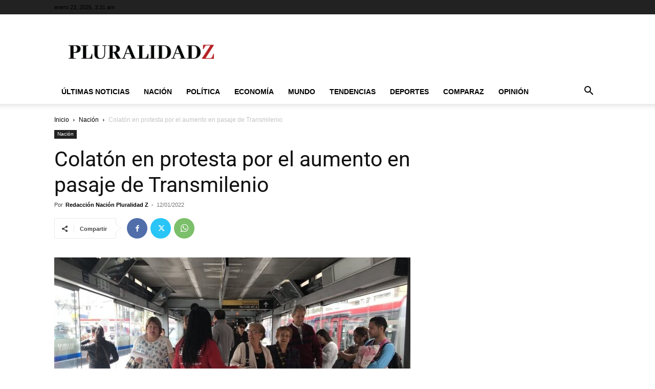

--- FILE ---
content_type: text/html; charset=utf-8
request_url: https://www.google.com/recaptcha/api2/aframe
body_size: 270
content:
<!DOCTYPE HTML><html><head><meta http-equiv="content-type" content="text/html; charset=UTF-8"></head><body><script nonce="707WJmMkHOrZSIR3XmRAIg">/** Anti-fraud and anti-abuse applications only. See google.com/recaptcha */ try{var clients={'sodar':'https://pagead2.googlesyndication.com/pagead/sodar?'};window.addEventListener("message",function(a){try{if(a.source===window.parent){var b=JSON.parse(a.data);var c=clients[b['id']];if(c){var d=document.createElement('img');d.src=c+b['params']+'&rc='+(localStorage.getItem("rc::a")?sessionStorage.getItem("rc::b"):"");window.document.body.appendChild(d);sessionStorage.setItem("rc::e",parseInt(sessionStorage.getItem("rc::e")||0)+1);localStorage.setItem("rc::h",'1769139092514');}}}catch(b){}});window.parent.postMessage("_grecaptcha_ready", "*");}catch(b){}</script></body></html>